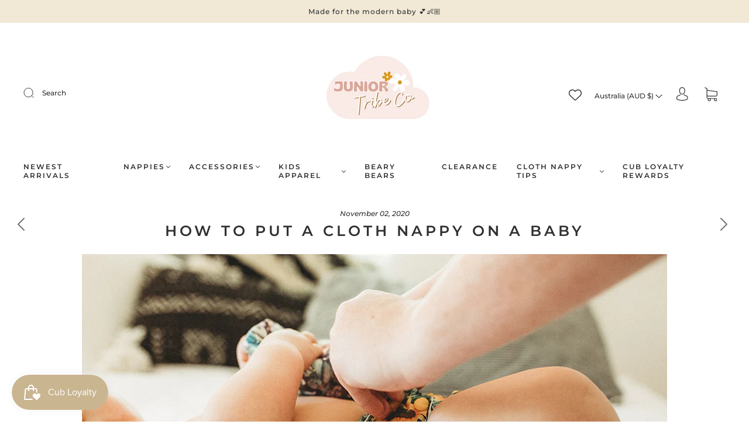

--- FILE ---
content_type: text/css
request_url: https://juniortribeco.com/cdn/shop/t/45/assets/custom.css?v=60929843993882887651697408392
body_size: -562
content:
/*# sourceMappingURL=/cdn/shop/t/45/assets/custom.css.map?v=60929843993882887651697408392 */


--- FILE ---
content_type: image/svg+xml
request_url: https://cdn-sf.vitals.app/cdn-assets/trust-badges/en/icon/guaranteed.svg?v=5
body_size: 2281
content:
<svg class="vtl-tb-main-widget__badge-img" width="90" fill="none" xmlns="http://www.w3.org/2000/svg" viewBox="0 0 500 500"><path d="M70.532 318.149c-.412-1.293-.966-2.451-1.662-3.473a10.613 10.613 0 0 0-2.45-2.642 10.296 10.296 0 0 0-3.26-1.684c-1.208-.383-2.536-.575-3.985-.575-2.457 0-4.673.632-6.647 1.896-1.975 1.265-3.538 3.118-4.688 5.562-1.136 2.428-1.705 5.404-1.705 8.927 0 3.537.576 6.527 1.726 8.97 1.15 2.443 2.728 4.297 4.73 5.561 2.003 1.265 4.283 1.897 6.84 1.897 2.372 0 4.439-.483 6.2-1.449a10.098 10.098 0 0 0 4.112-4.091c.98-1.776 1.47-3.864 1.47-6.264l1.705.319H60.432v-5.433h17.152v4.965c0 3.664-.781 6.846-2.344 9.545-1.548 2.685-3.693 4.758-6.434 6.222-2.727 1.463-5.852 2.194-9.375 2.194-3.949 0-7.415-.909-10.398-2.727-2.969-1.818-5.284-4.396-6.946-7.735-1.662-3.352-2.493-7.329-2.493-11.931 0-3.48.483-6.605 1.45-9.375.965-2.77 2.322-5.121 4.069-7.053a17.77 17.77 0 0 1 6.2-4.453c2.386-1.037 4.993-1.555 7.82-1.555 2.357 0 4.552.348 6.583 1.044 2.046.696 3.864 1.683 5.455 2.961a16.781 16.781 0 0 1 3.984 4.56c1.052 1.747 1.762 3.686 2.131 5.817h-6.754Zm45.271-13.786h6.605v28.7c0 3.054-.717 5.76-2.152 8.118-1.435 2.344-3.452 4.191-6.051 5.54-2.599 1.335-5.646 2.003-9.141 2.003-3.48 0-6.52-.668-9.119-2.003-2.6-1.349-4.616-3.196-6.051-5.54-1.435-2.358-2.152-5.064-2.152-8.118v-28.7h6.584v28.168c0 1.974.433 3.728 1.3 5.263.88 1.534 2.123 2.741 3.728 3.622 1.605.866 3.509 1.299 5.71 1.299 2.216 0 4.127-.433 5.732-1.299 1.619-.881 2.855-2.088 3.707-3.622.867-1.535 1.3-3.289 1.3-5.263v-28.168ZM137.466 348h-6.988l15.703-43.637h7.606L169.49 348h-6.988l-12.337-35.711h-.341L137.466 348Zm1.172-17.089h22.671v5.54h-22.671v-5.54ZM177.592 348v-43.637h15.554c3.381 0 6.186.583 8.416 1.747 2.244 1.165 3.921 2.777 5.028 4.837 1.108 2.045 1.662 4.411 1.662 7.095 0 2.671-.561 5.021-1.683 7.053-1.108 2.017-2.784 3.586-5.028 4.709-2.23 1.122-5.036 1.683-8.416 1.683h-11.783v-5.668h11.186c2.131 0 3.864-.305 5.199-.916 1.349-.611 2.336-1.499 2.961-2.663.625-1.165.938-2.564.938-4.198 0-1.648-.32-3.075-.959-4.282-.625-1.208-1.612-2.131-2.961-2.77-1.336-.654-3.09-.98-5.263-.98h-8.267V348h-6.584Zm21.541-19.688L209.914 348h-7.5l-10.568-19.688h7.287ZM221.75 348h-6.989l15.703-43.637h7.607L253.774 348h-6.989l-12.336-35.711h-.341L221.75 348Zm1.172-17.089h22.67v5.54h-22.67v-5.54Zm74.174-26.548V348h-6.051l-22.181-32.003h-.405V348h-6.584v-43.637h6.094l22.202 32.046h.405v-32.046h6.52Zm9.252 5.668v-5.668h33.771v5.668h-13.615V348h-6.563v-37.969h-13.593ZM349.382 348v-43.637h27.358v5.668h-20.774v13.295h19.346v5.647h-19.346v13.359h21.029V348h-27.613Zm37.952 0v-43.637h27.358v5.668h-20.774v13.295h19.346v5.647h-19.346v13.359h21.03V348h-27.614Zm52.079 0h-14.127v-43.637h14.574c4.276 0 7.948.874 11.016 2.621 3.068 1.733 5.419 4.226 7.052 7.479 1.648 3.238 2.472 7.123 2.472 11.654 0 4.546-.831 8.452-2.493 11.719-1.648 3.267-4.034 5.781-7.159 7.543-3.125 1.747-6.903 2.621-11.335 2.621Zm-7.543-5.753h7.181c3.323 0 6.086-.625 8.288-1.875 2.202-1.264 3.849-3.09 4.943-5.476 1.094-2.401 1.641-5.327 1.641-8.779 0-3.423-.547-6.328-1.641-8.714-1.079-2.386-2.692-4.197-4.836-5.433-2.145-1.236-4.809-1.854-7.991-1.854h-7.585v32.131Zm-297.711 64.605h6.477l4.56 5.944 2.152 2.642 7.265 9.482h-6.733l-4.858-6.328-1.662-2.301-7.201-9.439Zm21.86-7.671c0 4.659-.852 8.665-2.556 12.017-1.705 3.338-4.042 5.91-7.01 7.713-2.955 1.79-6.314 2.685-10.078 2.685-3.779 0-7.152-.895-10.121-2.685-2.955-1.803-5.284-4.382-6.989-7.734-1.704-3.352-2.557-7.351-2.557-11.996 0-4.659.853-8.657 2.557-11.995 1.705-3.353 4.034-5.924 6.989-7.713 2.969-1.804 6.342-2.706 10.121-2.706 3.764 0 7.123.902 10.078 2.706 2.968 1.789 5.305 4.36 7.01 7.713 1.704 3.338 2.556 7.336 2.556 11.995Zm-6.519 0c0-3.551-.576-6.541-1.726-8.97-1.137-2.443-2.699-4.29-4.688-5.54-1.974-1.264-4.211-1.896-6.711-1.896-2.515 0-4.759.632-6.733 1.896-1.975 1.25-3.537 3.097-4.688 5.54-1.136 2.429-1.704 5.419-1.704 8.97 0 3.552.568 6.549 1.704 8.992 1.151 2.429 2.713 4.275 4.688 5.54 1.974 1.25 4.218 1.875 6.733 1.875 2.5 0 4.737-.625 6.711-1.875 1.989-1.265 3.551-3.111 4.688-5.54 1.15-2.443 1.726-5.44 1.726-8.992Zm44.589-21.818h6.605v28.7c0 3.054-.717 5.76-2.152 8.118-1.435 2.344-3.452 4.191-6.051 5.54-2.6 1.335-5.646 2.003-9.141 2.003-3.48 0-6.52-.668-9.119-2.003-2.599-1.349-4.617-3.196-6.051-5.54-1.435-2.358-2.152-5.064-2.152-8.118v-28.7h6.584v28.168c0 1.974.433 3.729 1.299 5.263.881 1.534 2.124 2.741 3.729 3.622 1.605.866 3.509 1.299 5.71 1.299 2.216 0 4.127-.433 5.732-1.299 1.619-.881 2.855-2.088 3.707-3.622.867-1.534 1.3-3.289 1.3-5.263v-28.168ZM215.752 421h-6.988l15.703-43.637h7.606L247.776 421h-6.988l-12.337-35.711h-.341L215.752 421Zm1.172-17.089h22.671v5.54h-22.671v-5.54ZM255.878 421v-43.637h6.584v37.969h19.772V421h-26.356Zm42.251-43.637V421h-6.584v-43.637h6.584Zm9.236 5.668v-5.668h33.771v5.668h-13.615V421h-6.562v-37.969h-13.594Zm39.667-5.668h7.479L365.91 397.2h.469l11.399-19.837h7.479l-15.831 26.506V421h-6.563v-17.131l-15.831-26.506Z" fill="##COLOR1##"/><path fill-rule="evenodd" clip-rule="evenodd" d="M248.531 61.395c-21.746 0-39.374 17.629-39.374 39.374 0 21.746 17.628 39.374 39.374 39.374 21.745 0 39.373-17.628 39.373-39.374 0-21.745-17.628-39.374-39.373-39.374Zm-32.374 39.374c0-17.88 14.494-32.374 32.374-32.374 17.879 0 32.373 14.495 32.373 32.374 0 17.88-14.494 32.374-32.373 32.374-17.88 0-32.374-14.494-32.374-32.374Z" fill="##COLOR##"/><path fill-rule="evenodd" clip-rule="evenodd" d="M313.822 127.588c3.317-8.172 5.144-17.108 5.144-26.471 0-38.9-31.535-70.435-70.435-70.435-38.901 0-70.436 31.535-70.436 70.435 0 10.158 2.15 19.813 6.02 28.536l-43.35 69.079-.01.014a4.938 4.938 0 0 0 .127 5.467 4.932 4.932 0 0 0 5.109 1.988l42.697-9.457 9.43 42.703a4.938 4.938 0 0 0 3.958 3.794 4.93 4.93 0 0 0 5.012-2.195l.007-.01L250 174.51l42.905 66.526.006.01a4.937 4.937 0 0 0 5.013 2.195 4.94 4.94 0 0 0 3.958-3.794l9.43-42.703 42.697 9.457a4.932 4.932 0 0 0 5.226-7.469l-45.413-71.144Zm-65.291-89.906c-35.035 0-63.436 28.4-63.436 63.435 0 9.709 2.181 18.908 6.08 27.135.051.094.097.19.138.288 10.229 21.304 32.006 36.012 57.218 36.012 25.715 0 47.857-15.302 57.817-37.297a3.497 3.497 0 0 1 .707-1.622 63.243 63.243 0 0 0 4.911-24.516c0-35.034-28.401-63.435-63.435-63.435Zm61.743 97.357a70.67 70.67 0 0 1-3.163 5.2c-11.302 16.889-29.713 28.618-50.952 30.905l39.956 61.954 8.808-39.883a4.924 4.924 0 0 1 2.164-3.095 4.93 4.93 0 0 1 3.72-.658l39.84 8.825-40.373-63.248Zm-160.973 63.26 38.54-61.413c11.482 19.441 32.04 32.885 55.843 34.502l-39.799 61.71-8.808-39.882a4.936 4.936 0 0 0-3.959-3.795 4.931 4.931 0 0 0-1.925.042l-39.892 8.836Z" fill="##COLOR##"/></svg>


--- FILE ---
content_type: application/x-javascript
request_url: https://www.goldendev.win/shopify/add-to-cart/shop/status/bottoms-up-mcn-junior.myshopify.com.js?58885061
body_size: -144
content:
var addtc_settings_updated = 1766542681;

--- FILE ---
content_type: text/javascript
request_url: https://cdn-sf.vitals.app/assets/js/m46.6bf942fa00235f7b7824.chunk.bundle.js
body_size: 3244
content:
"use strict";(window.webpackChunkvitalsLibrary=window.webpackChunkvitalsLibrary||[]).push([[3378],{24862:(t,e,i)=>{i.d(e,{A:()=>a});var s=i(58578);var r=i.n(s)()(!1);r.push([t.id,".vtl-su-main-widget{margin:2rem 0}#vitals-stock-urgency{clear:both}.vtl-su-main-widget__message{clear:both;font-weight:400}",""]);const a=r},76423:(t,e,i)=>{i.d(e,{A:()=>a});var s=i(58578);var r=i.n(s)()(!1);r.push([t.id,".vtl-su-main-widget{display:flex;flex-direction:column}.vtl-su-main-widget .vtl-su-main-widget__progress-bar{height:100%;animation:.5s 1 vtl-su-keyframes__slide-in-from-left;display:block}.vtl-su-main-widget__content{width:100%;max-width:400px;height:8px;border-radius:10px;overflow:hidden;box-shadow:1px 1px 2px 0 rgba(0,0,0,.2);margin-bottom:12px}@keyframes vtl-su-keyframes__slide-in-from-left{0%{transform:translateX(-70%)}100%{transform:translateX(0)}}",""]);const a=r},95269:(t,e,i)=>{i.d(e,{A:()=>a});var s=i(58578);var r=i.n(s)()(!1);r.push([t.id,".vtl-su-main-widget__dot{display:inline-flex;align-items:center;gap:16px;margin:12px 4px}.vtl-su-main-widget__dot .vtl-su-main-widget__dot-element{display:flex;position:relative;align-items:center;justify-content:center;width:12px;height:12px}.vtl-su-main-widget__dot .vtl-su-main-widget__dot-element::before{animation:vtl-su-keyframes__pulse 2s linear infinite}.vtl-su-main-widget__dot .vtl-su-main-widget__dot-element::before,.vtl-su-main-widget__dot .vtl-su-main-widget__dot-element::after{content:\"\";position:absolute;border-radius:12px;height:12px;margin:12px;width:12px}.vtl-su-main-widget__dot .vtl-su-main-widget__message{margin-bottom:0}@keyframes vtl-su-keyframes__pulse{0%{opacity:.5}100%{opacity:0;transform:scale(2.5)}}",""]);const a=r},39498:(t,e,i)=>{i.d(e,{K:()=>s});class s{J77(t){}O39(){this.O32()&&this.W56()}N1(){}O32(){return!0}P16(t){}W56(){this.H72();this.P17();this.R17();this.F41();this.K27()}H72(){}P17(){}R17(){}F41(){}K27(){}}},55052:(t,e,i)=>{i.r(e);i.d(e,{G62:()=>b});var s=i(57798);var r=i(10554);var a=i(8302);var n=i(39498);var l=i(21076);var o=i(98076);var d=i(19661);var u=i(31951);var c;!function(t){t[t.Y81=0]="Y81";t[t.Y82=1]="Y82"}(c||(c={}));const m=(0,u.jb)({T23:369,D5:370,V36:909,V35:1087},s.X.G62);class v extends d.X{static x68(){const t=r.b.Y1.y76();if(!t)return 30;const e=t%10;return e<3?10:e<6?20:30}static A12(){const t=r.b.U3.w84();if(!t)return!1;const e=m();return'number'==typeof t.w48&&t.w48>0?t.w48<=e.T23:!(!t.E52||!e.D5)}static s51(){const t=r.b.U3.w84();return t?v.f83(t):''}static f83(t){const[e,i]=r.b.X86.n85(s.X.G62);return t.E52&&m().D5?e(i.u17):e(i.Y3).replace('{{ stock }}',String(t.w48))}static R38(t,e){return{[c.Y82]:`<div class="vtl-su-main-widget__dot"><span class="vtl-su-main-widget__dot-element"></span><div class="vtl-su-main-widget__message">${t}</div></div>`,[c.Y81]:`<div class="vtl-su-main-widget__message">${t}</div><div class="vtl-su-main-widget__content"><div class="vtl-su-main-widget__progress-bar"></div></div>`}[e]}}var f=i(33262);const h={container:{selector:'.vtl-su-main-widget',traits:{margin:{[f.Xi.Default]:'0 0 0 0'},padding:{[f.Xi.Default]:'0 0 0 0'}}},message:{selector:'.vtl-su-main-widget__message',traits:{marginBottom:{[f.Xi.Default]:'0'},fontSize:{[f.Xi.Default]:'inherit'},color:{[f.hn.DefaultDark]:'#e2e2e2',[f.Xi.Default]:'#333333'}}},stockBar:{selector:'.vtl-su-main-widget__content',traits:{startColor:{hiddenInCss:!0,[f.Xi.Default]:'#ff3d12'},endColor:{hiddenInCss:!0,[f.Xi.Default]:'#edd728'},backgroundColor:{[f.Xi.Default]:'#e1e1e1'},height:{[f.Xi.Default]:'8px'},borderRadius:{[f.Xi.Default]:'10px'}}},dotElement:{selector:'.vtl-su-main-widget__dot-element:before, .vtl-su-main-widget__dot-element:after',traits:{background:{[f.Xi.Default]:'#FF9900'}}}};var g=i(46757);var p=i(6268);var _=i(25172);var w=i.n(_);var y=i(92767);var D=i(76423);var S=i(95269);var X=i(24862);class k extends d.X{constructor(){super();this.D6=()=>{const t=(0,p.ZZ)(this.V36,'stockBar','startColor');const e=(0,p.ZZ)(this.V36,'stockBar','endColor');return`\n            .vtl-su-main-widget__progress-bar {\n                width: ${v.x68()}%;\n                background: -webkit-linear-gradient(left, ${t} 0%, ${e} 100%);\n            }\n        `};this.U84=w()();this.D7='.vtl-su-main-widget__message';this.S30=s.X.G62;this.T6=m();this.V36=(0,p.Uh)({defaults:h,traitString:this.T6.V36})}W56(){this.H72();this.P43();this.R17();this.K27()}H72(){const t=`<div class="vtl-su-main-widget" data-track-${a.Zt.S17}="${s.X.G62}" data-track-${a.Zt.U9}="${a.F7.O41}"></div>`;this.U84=r.b.V47.B73({S30:this.S30,E16:'.vtl-su-main-widget',S31:y.uk.T84,X85:t})}P43(){this.U84.hide();if(v.A12()){this.U84.html(this.V32());this.U84.show()}}K27(){r.b.Y67.J38().on(o.f9,()=>{this.P43()})}V32(){return v.R38(v.s51(),this.T6.V35)}R17(){r.b.Y67.Q40(X.A.toString());const t={[c.Y81]:[D.A.toString(),this.D6()].join(''),[c.Y82]:S.A.toString()}[this.T6.V35];t&&r.b.Y67.Q40(t);(0,p.e0)({styleId:'stock-scarcity-traits',traits:this.V36})}}(0,l.Cg)([g.o],k.prototype,"W56",null);(0,l.Cg)([g.o],k.prototype,"V32",null);class b extends n.K{O32(){return r.b.Y66.G80()}W56(){var t;(new k).W56();null===(t=r.b.Q39)||void 0===t||t.p40(`div[data-track-${a.Zt.S17}="${s.X.G62}"][data-track-${a.Zt.U9}="${a.F7.O41}"]`)}}},6268:(t,e,i)=>{i.d(e,{QF:()=>m,Uh:()=>u,ZZ:()=>c,e0:()=>f,xz:()=>v});var s=i(21076);var r=i(14108);var a=i(10554);var n=i(75541);var l=i(71683);var o=i(42913);i(35859);var d=i(58430);function u(t){const{defaults:e,traitString:i,defaultsOverride:s,discriminator:a,traits:o}=t;try{return(0,r._K)({defaults:e,isDarkTheme:(0,d.vG)(),traitString:i,traits:o,defaultsOverride:s,discriminator:a})}catch(t){n.aU.Q36(new n.fz(l.lT,{message:t.message,stack:t.stack,traitString:i}))}return(0,r._K)({defaults:e,isDarkTheme:(0,d.vG)(),defaultsOverride:s,discriminator:a})}const c=(t,e,i)=>(0,r.eP)(t,e,i,a.b.S33.S64());function m(t,e,i){return({traits:s})=>{const r=c(s,t,e);return Array.isArray(i)?i.includes(r):r===i}}function v(t,e,i){return({traits:s})=>{const r=c(s,t,e);return Array.isArray(i)?!i.includes(r):r!==i}}function f(t){var{styleId:e}=t,i=(0,s.Tt)(t,["styleId"]);const a='traits'in i?i.traits:u(i);const n=(0,r.E0)(a);o.hL.W1(e);o.hL.V33(e,n);return a}},55248:(t,e,i)=>{i.d(e,{$2:()=>s,Hc:()=>r,OL:()=>a});function s(t){return t.replace(/([a-z])([A-Z])/g,'$1-$2').replace(/[\s_]+/g,'-').toLowerCase()}function r(t){return t.trim().toLowerCase()}function a(t,e){return Object.entries(e).reduce((t,[e,i])=>{const s=new RegExp(e,'g');return t.replace(s,i)},t)}},33262:(t,e,i)=>{i.d(e,{Xi:()=>s,dB:()=>a,hn:()=>r});var s;!function(t){t.Small="small";t.Default="default"}(s||(s={}));var r;!function(t){t.DefaultDark="defaultDark";t.SmallDark="smallDark"}(r||(r={}));var a;!function(t){t.DefaultSt="defaultSt";t.SmallSt="smallSt"}(a||(a={}))},14108:(t,e,i)=>{i.d(e,{E0:()=>c,_K:()=>o,eP:()=>l});var s=i(55248);var r=i(52025);var a=i(33262);function n(t){return null!=t}function l(t,e,i,s){var r;const l=null===(r=t[e])||void 0===r?void 0:r.traits[i];if(l)return function(t,e){return e&&n(null==t?void 0:t[a.Xi.Small])?t[a.Xi.Small]:null==t?void 0:t[a.Xi.Default]}(l,s)}function o({isDarkTheme:t,defaultsOverride:e,defaults:i,traitString:l="{}",traits:o,discriminator:d}){const u=o||(null==l?void 0:l.length)&&JSON.parse(l)||{};const c=(0,r.it)(i).reduce((s,l)=>{const o=i[l];const d=u[l];const c=null==e?void 0:e[l];const m={selector:o.selector,hiddenInCss:!1,traits:(0,r.it)(o.traits).reduce((e,i)=>{const s=o.traits[i];const r=null==d?void 0:d.traits[i];const l=null==c?void 0:c[i];let u;u=n(null==r?void 0:r[a.Xi.Default])?r[a.Xi.Default]:n(l)&&n(l[a.Xi.Default])?l[a.Xi.Default]:t&&n(s[a.hn.DefaultDark])?s[a.hn.DefaultDark]:n(s[a.dB.DefaultSt])?s[a.dB.DefaultSt]:s[a.Xi.Default];let m;m=n(null==r?void 0:r[a.Xi.Small])?r[a.Xi.Small]:n(l)&&n(l[a.Xi.Small])?l[a.Xi.Small]:t&&n(s[a.hn.SmallDark])?s[a.hn.SmallDark]:n(s[a.dB.SmallSt])?s[a.dB.SmallSt]:n(s[a.Xi.Small])?s[a.Xi.Small]:void 0;const v={styleTarget:[],[a.Xi.Default]:u,[a.Xi.Small]:m};e[i]=v;return e},{})};s[l]=m;return s},{});(0,r.it)(c).forEach(t=>{const e=i[t];let a=!1;!0===e.hiddenInCss?a=!0:'function'==typeof e.hiddenInCss&&(a=e.hiddenInCss({discriminator:d,traits:c,componentName:t}));c[t].hiddenInCss=a;(0,r.it)(c[t].traits).forEach(i=>{const r=e.traits[i];let n=!1;a?n=!0:'function'==typeof(null==r?void 0:r.hiddenInCss)?n=r.hiddenInCss({discriminator:d,traits:c,componentName:t,traitName:i}):void 0!==(null==r?void 0:r.hiddenInCss)&&(n=r.hiddenInCss);function l({hiddenInCss:r=!1,selector:a=e.selector,property:n=(0,s.$2)(i)}){const l='function'==typeof r?r({discriminator:d,traits:c,componentName:t,traitName:i}):r;if(!a)throw new Error(`selector is required for trait ${i} in component ${t}`);return{hiddenInCss:l,selector:a,property:n}}n||(Array.isArray(r.styleTarget)?c[t].traits[i].styleTarget=r.styleTarget.map(l):r.styleTarget?c[t].traits[i].styleTarget=[l(r.styleTarget)]:c[t].traits[i].styleTarget=[l({})]);c[t].traits[i].hiddenInCss=n})});return c}const d={[a.Xi.Small]:0,[a.Xi.Default]:768};function u(t,e){return` ${t}: ${e};`}function c(t){const e={};const i={};Object.keys(t).forEach(s=>{const r=t[s];Object.keys(r.traits).forEach(t=>{const s=r.traits[t];s.hiddenInCss||s.styleTarget.forEach(t=>{if(!0!==t.hiddenInCss){e[t.selector]||(e[t.selector]=[]);e[t.selector].push(u(t.property,s[a.Xi.Default]));if(n(s[a.Xi.Small])){i[t.selector]||(i[t.selector]=[]);i[t.selector].push(u(t.property,s[a.Xi.Small]))}}})})});const s=(0,r.it)(e).reduce((t,i)=>`${t} ${i} {${e[i].join('')}}`,'');const l=(0,r.it)(i).reduce((t,e)=>`${t} ${e} {${i[e].join('')}}`,'');return`${s}${l.length?` @media (max-width: ${d[a.Xi.Default]}px) {${l}}`:''}`}}}]);

--- FILE ---
content_type: text/javascript
request_url: https://cdn-sf.vitals.app/assets/js/m16.11e4569882a828682ded.chunk.bundle.js
body_size: 9642
content:
"use strict";(window.webpackChunkvitalsLibrary=window.webpackChunkvitalsLibrary||[]).push([[6325],{14827:(t,e,i)=>{i.d(e,{A:()=>o});var r=i(58578);var n=i.n(r)()(!1);n.push([t.id,".Vtl-Spinner{display:block !important;border-radius:50%;width:1em;height:1em;transform:translateZ(0);animation:vtl-spinner-rotate 1.1s infinite linear;margin:0 auto;border:.1em solid rgba(0,0,0,.2);border-left:.1em solid #000}@keyframes vtl-spinner-rotate{0%{transform:rotate(0deg)}100%{transform:rotate(360deg)}}@keyframes vtl-spinner-rotate{0%{transform:rotate(0deg)}100%{transform:rotate(360deg)}}.Vtl-StickyAddToCart__ProductInfo{display:flex;flex-direction:row;gap:var(--vtl-space-12);align-items:center;flex:1 1 auto}@media(min-width: 992px){.Vtl-StickyAddToCart__ProductInfo{min-width:0}}.Vtl-StickyAddToCart__ProductInfoContainer{display:flex;flex-direction:column;gap:var(--vtl-space-4);width:100%;min-width:0}@media(min-width: 768px){.Vtl-StickyAddToCart__ProductInfoContainer{flex-flow:row nowrap;align-items:center;justify-content:space-between;gap:var(--vtl-space-24)}.Vtl-StickyAddToCart__ProductInfoContainer .Vtl-StickyAddToCart__ProductPrice{justify-content:flex-end}.Vtl-StickyAddToCart__ProductInfoContainer--hasOnlyPrice{justify-content:flex-end}}.Vtl-StickyAddToCart__ProductInfoDetails{display:flex;flex-direction:column;gap:var(--vtl-space-4);align-items:flex-start;justify-content:center;height:100%;min-width:0}.Vtl-StickyAddToCart__ProductInfoTitle{white-space:nowrap;overflow:hidden;text-overflow:ellipsis;max-width:100%;width:100%}@media(min-width: 768px){.Vtl-StickyAddToCart__ProductInfoTitle{max-width:400px}}@media(min-width: 992px){.Vtl-StickyAddToCart__ProductInfoTitle{max-width:100%}}@media(min-width: 1100px){.Vtl-StickyAddToCart__ProductInfoTitle{max-width:325px}}.Vtl-StickyAddToCart__ProductInfoReviewsStars .Vtl-pr-review-stars-snippet.Vtl-pr-review-stars-snippet--inner-el.vtl-pr-ss__inner-el{font-size:var(--vtl-font-size-14)}.Vtl-StickyAddToCart__ProductImage{display:flex;justify-content:center;width:60px;height:60px;flex:0 0 auto}.Vtl-StickyAddToCart__ProductImage img{max-width:100%;width:auto;margin:0;padding:0;height:100%;object-fit:cover;object-position:center}.Vtl-StickyAddToCart__ProductPrice{display:flex;flex-flow:row wrap;column-gap:var(--vtl-space-8);font-size:var(--vtl-font-size-14);align-items:center}.Vtl-StickyAddToCart__ProductPriceCurrent{font-weight:var(--vtl-font-weight-400);white-space:nowrap}.Vtl-StickyAddToCart__ProductPriceInitial{white-space:nowrap;font-weight:var(--vtl-font-weight-400);text-decoration:line-through;opacity:.5}.Vtl-StickyAddToCart__ProductQuantity{display:flex;flex:1 1 auto;width:75px;height:var(--vtl-space-32)}@media(min-width: 992px){.Vtl-StickyAddToCart__ProductQuantity{flex:0 0 auto}}.Vtl-StickyAddToCart__ProductQuantity .Vtl-QuantitySelector__Container .Vtl-Button{height:100%;width:var(--vtl-space-32);padding:0 !important;min-width:0 !important;box-shadow:none !important;line-height:var(--vtl-line-height-140) !important}.Vtl-StickyAddToCart__ProductQuantity .Vtl-QuantitySelector__Container input[type=number]{line-height:var(--vtl-line-height-140);font-weight:var(--vtl-font-weight-400);font-size:var(--vtl-font-size-14);padding:0;text-indent:0;width:100%;min-width:0}.Vtl-StickyAddToCart__ProductQuantity .Vtl-QuantitySelector__Container input[type=number]:focus-visible{outline:none;box-shadow:none}.Vtl-StickyAddToCart__ProductVariantPicker{display:block;width:95px;height:var(--vtl-space-32);position:relative;flex:2 1 auto}@media(min-width: 992px){.Vtl-StickyAddToCart__ProductVariantPicker{flex:0 0 auto;width:170px}}.Vtl-StickyAddToCart__ProductVariantPicker .Vtl-StickyAddToCart__ProductVariantPickerDropdown{max-width:100%}@media(max-width: 460px){.Vtl-StickyAddToCart__ProductVariantPickerDropdown-Portal .Vtl-DropdownDialog{margin:var(--vtl-space-4) var(--vtl-space-24) 0 var(--vtl-space-24);width:calc(100% - var(--vtl-space-48))}}.Vtl-StickyAddToCart__AddToCartButton{display:flex;position:relative;justify-content:center;align-items:center;width:100%;height:36px;padding:var(--vtl-space-6) var(--vtl-space-12);box-sizing:border-box;cursor:pointer;border-radius:var(--vtl-border-radius-4);border:var(--vtl-border-width-1);overflow:hidden;text-align:center;margin:0;line-height:1}@media(min-width: 481px){.Vtl-StickyAddToCart__AddToCartButton{height:var(--vtl-space-32)}}@media(min-width: 992px){.Vtl-StickyAddToCart__AddToCartButton{width:150px}}@media(min-width: 1050px){.Vtl-StickyAddToCart__AddToCartButton--isLarge{width:254px}}.Vtl-StickyAddToCart__Actions{display:flex;flex-direction:column;gap:var(--vtl-space-8);align-items:center}@media(min-width: 992px){.Vtl-StickyAddToCart__Actions{flex-direction:row}}.Vtl-StickyAddToCart__Actions--hasInfo,.Vtl-StickyAddToCart__Actions--hasOnlyQuantity{flex-direction:row}.Vtl-StickyAddToCart__Actions--hasInfo .Vtl-StickyAddToCart__AddToCartButton,.Vtl-StickyAddToCart__Actions--hasOnlyQuantity .Vtl-StickyAddToCart__AddToCartButton,.Vtl-StickyAddToCart__Actions--hasVariantSelector .Vtl-StickyAddToCart__AddToCartButton{height:var(--vtl-space-32)}.Vtl-StickyAddToCart__Actions--hasOnlyQuantity .Vtl-StickyAddToCart__ActionsContainer{width:auto}.Vtl-StickyAddToCart__Actions--hasOnlyQuantity .Vtl-StickyAddToCart__ProductQuantity{flex:0 0 auto}.Vtl-StickyAddToCart__ActionsContainer{display:flex;gap:var(--vtl-space-8);width:100%}@media(min-width: 992px){.Vtl-StickyAddToCart__ActionsContainer{width:auto}}.Vtl-StickyAddToCart{display:none;position:fixed;left:0;right:0;padding:var(--vtl-space-16) var(--vtl-space-24);height:auto;max-height:136px;width:100vw;line-height:var(--vtl-line-height-140);font-weight:var(--vtl-font-weight-400);font-size:var(--vtl-font-size-14);transition:.3s ease-in-out;box-shadow:var(--vtl-space-4) 0 10px rgba(0,0,0,.4)}@media(min-width: 481px){.Vtl-StickyAddToCart{padding:var(--vtl-space-16) var(--vtl-space-20);width:100%}}@media(min-width: 992px){.Vtl-StickyAddToCart{padding:var(--vtl-space-0) var(--vtl-space-96)}.Vtl-StickyAddToCart--isSmall .Vtl-StickyAddToCart__Container,.Vtl-StickyAddToCart--isSmall .Vtl-StickyAddToCart__ProductInfoContainer{gap:var(--vtl-space-20)}.Vtl-StickyAddToCart--isSmall .Vtl-StickyAddToCart__ProductImage{width:40px;height:40px}.Vtl-StickyAddToCart--isSmall .Vtl-StickyAddToCart__ProductInfoDetails{gap:var(--vtl-space-0)}.Vtl-StickyAddToCart--isMedium .Vtl-StickyAddToCart__Container,.Vtl-StickyAddToCart--isMedium .Vtl-StickyAddToCart__ProductInfoContainer{gap:var(--vtl-space-24)}.Vtl-StickyAddToCart--isMedium .Vtl-StickyAddToCart__ProductInfoDetails{gap:var(--vtl-space-2)}.Vtl-StickyAddToCart--isMedium .Vtl-StickyAddToCart__ProductQuantity,.Vtl-StickyAddToCart--isMedium .Vtl-QuantitySelector__Container{height:var(--vtl-space-40)}.Vtl-StickyAddToCart--isMedium .Vtl-StickyAddToCart__ProductVariantPicker,.Vtl-StickyAddToCart--isMedium .Vtl-Dropdown__Header{height:var(--vtl-space-40);min-height:var(--vtl-space-40);max-height:var(--vtl-space-40)}.Vtl-StickyAddToCart--isMedium .Vtl-StickyAddToCart__AddToCartButton{height:var(--vtl-space-40)}.Vtl-StickyAddToCart--isBig .Vtl-StickyAddToCart__Container,.Vtl-StickyAddToCart--isBig .Vtl-StickyAddToCart__ProductInfoContainer{gap:var(--vtl-space-20)}.Vtl-StickyAddToCart--isBig .Vtl-StickyAddToCart__ProductInfoDetails{gap:var(--vtl-space-4)}.Vtl-StickyAddToCart--isBig .Vtl-StickyAddToCart__ProductImage{width:var(--vtl-space-80);height:var(--vtl-space-80)}.Vtl-StickyAddToCart--isBig .Vtl-StickyAddToCart__ProductQuantity,.Vtl-StickyAddToCart--isBig .Vtl-QuantitySelector__Container{height:44px}.Vtl-StickyAddToCart--isBig .Vtl-StickyAddToCart__ProductVariantPicker,.Vtl-StickyAddToCart--isBig .Vtl-Dropdown__Header{height:44px;min-height:44px;max-height:44px}.Vtl-StickyAddToCart--isBig .Vtl-StickyAddToCart__AddToCartButton{height:44px}}@media(min-width: 1050px){.Vtl-StickyAddToCart--isMedium .Vtl-StickyAddToCart__AddToCartButton--isLarge{width:270px}.Vtl-StickyAddToCart--isBig .Vtl-StickyAddToCart__AddToCartButton--isLarge{width:302px}}.Vtl-StickyAddToCart--isVisible{display:block !important}.Vtl-StickyAddToCart--hasMinimalStyle{padding:var(--vtl-space-20) var(--vtl-space-24);max-height:62px}.Vtl-StickyAddToCart--hasMinimalStyle .Vtl-StickyAddToCart__AddToCartButton{padding:0;box-shadow:none !important;border:none !important;line-height:var(--vtl-line-height-140);font-size:var(--vtl-font-size-16);height:22px;width:100%}.Vtl-StickyAddToCart__Container{display:flex;flex-direction:column;justify-content:center;gap:var(--vtl-space-8);height:100%;width:100%;max-height:100%;max-width:1080px;margin:0 auto}@media(min-width: 992px){.Vtl-StickyAddToCart__Container{flex-direction:row;align-items:center;gap:var(--vtl-space-20)}}.rebuy-modal-visible #bundle-sticky_add_to_cart,.js-drawer-open #bundle-sticky_add_to_cart{height:0;visibility:hidden}",""]);const o=n},6396:(t,e,i)=>{i.r(e);i.d(e,{B44:()=>kt});var r=i(21076);var n=i(58836);var o=i(37902);var a=i(57798);var d=i(42085);var s=i(10554);var c=i(88970);var l=i(39880);var u=i(35859);var h=i(96636);var v=i(25172);var y=i.n(v);var m=i(48870);var f=i(14108);var p=i(30773);var _=i(41166);var g=i(95956);var S=i(17466);var k=i(95731);var C=i(45644);var T=i(31592);var V=i(68748);var w=i(6268);const b=(0,h.s)('StickyAddToCart');function A(t){var e;for(let i=0;i<t.length;i+=1){const r=y()(t[i]);if(!(null===(e=r.attr('class'))||void 0===e?void 0:e.includes('material-icons'))&&r.is(':visible')&&r.text().length>3&&!r.find('svg').length&&'svg'!==r[0].tagName)return r.text().trim()}}function x(t,e,i){const r=window.getComputedStyle(t);const n=e.style;for(let t=0;t<r.length;t+=1){const e=r[t];try{const t=r.getPropertyValue(e);const o=r.getPropertyPriority(e);!i||'color'!==e&&'-webkit-text-fill-color'!==e?n.setProperty(e,t,o):n.setProperty(e,`#${i}`,o)}catch(t){}}}function P(t,e){const i=t.cloneNode(!0);x(t,i,e);const r=t.children;const n=i.children;for(let t=0;t<r.length&&t<n.length;t+=1)x(r[t],n[t],e);return i}const Y=({atcButton:t,customAtcButtonText:e,customTextColor:i,cloneAtcButtonContentStyle:r})=>{if(!t.length)return;if(e)return e;if('INPUT'===t.prop('tagName'))return t.val();const n=t.children();let o;n.length&&'string'==typeof n[0].className&&n[0].className.includes('btn__text')?o=A(y()(n[0]).children()):n.length>1&&(o=A(n));if(o)return o;if(r)try{return function(t,e){var i;const r=[];for(const n of Array.from(t.childNodes))if(n.nodeType===Node.ELEMENT_NODE){const t=n;if(!t.classList.contains("vitals-loader")){const i=P(t,e);r.push(i.outerHTML)}}else n.nodeType===Node.TEXT_NODE&&(null===(i=n.textContent)||void 0===i?void 0:i.trim())&&r.push(n.textContent);return r.join('')}(t[0],i)}catch(e){return t.html()}return t.text().trim()};function I(){const{w19:t,t54:e}=(0,c.D1)();return s.b.Y67.J69()<481?t:e}function D(t){return(0,r.sH)(this,void 0,void 0,function*(){if(s.b.Y66.G80())return s.b.Y67.H17();if(t&&s.b.Y66.O49())try{const t=yield(0,V.xL)(T.$P.Q57,{r65:!0});if(t)return t.U33}catch(t){g.a.n37(new S.v('Failed to get a valid injector for AtcButton on homepage',S.J.W59,{L83:Object.assign(Object.assign({},(0,k.Pu)(t)),{mid:a.X.Q23,sr:1})}))}})}function B(t){return(0,r.sH)(this,arguments,void 0,function*({settings:t,traits:e,hasMinimalStyle:i}){const{E0:n,B24:o,B31:a,y64:d}=t;const l=s.b.Y67.J69()<481?n:o;const u='empire'===(0,p.D)();const h=(0,w.ZZ)(e,'container','height');const v=yield function(t,e){return(0,r.sH)(this,void 0,void 0,function*(){const{M6:i,B31:r,w16:n,E6:o}=t;if(e){if(n===c.$L.V37)return`#${i}`;const t=yield D(o);return(null==t?void 0:t.length)?t.css('background-color'):`#${r}`}return`#${r}`})}(t,i);return`\n\t\t.Vtl-StickyAddToCart {\n\t\t\t${l||c.Ju.V43}: 0;\n\t\t\tbackground-color: ${v};\n\t\t\tz-index: ${u?501:20};\n\n\t\t\t@media (min-width: 992px) {\n\t\t\t\theight: ${h};\n\t\t\t}\n\t\t}\n\t\t#bundle-sticky_add_to_cart .Vtl-StickyAddToCart__ProductInfoTitle,\n\t\t#bundle-sticky_add_to_cart .Vtl-StickyAddToCart__ProductPriceInitial,\n\t\t#bundle-sticky_add_to_cart .Vtl-StickyAddToCart__ProductPriceCurrent,\n\t\t#bundle-sticky_add_to_cart .Vtl-StickyAddToCart__ProductInfoReviewsStars .vtl-pr-ss__inner-el,\n\t\t#bundle-sticky_add_to_cart .Vtl-StickyAddToCart__ProductQuantity .Vtl-QuantitySelector__Container input[type="number"]\n\t\t{\n\t\t\tcolor: #${d};\n\t\t}\n\t\t#bundle-sticky_add_to_cart .Vtl-StickyAddToCart__ProductQuantity .Vtl-QuantitySelector__Container,\n \t\t#bundle-sticky_add_to_cart .Vtl-StickyAddToCart__ProductVariantPicker .Vtl-Dropdown__Header\n\t\t{\n\t\t\tcolor: #${d};\n\t\t\tbackground-color: #${a};\n\t\t}\n\t\t#bundle-sticky_add_to_cart .Vtl-StickyAddToCart__ProductQuantity .Vtl-QuantitySelector__Container .Vtl-Button--isIconVariant svg path[fill],\n\t\t#bundle-sticky_add_to_cart .Vtl-StickyAddToCart__ProductVariantPicker .Vtl-Dropdown__Header-ArrowContainer svg path\n\t\t{\n\t\t\tfill: #${d};\n\t\t}\n\t\t${(0,f.E0)(e)}\n\t`})}const $=(t,e,i)=>(0,r.sH)(void 0,void 0,void 0,function*(){if(s.b.Y66.G80())return s.b.Y67.J69()<481&&i||s.b.Y67.J69()>480&&e?s.b.U3.w50():void 0;if(t&&s.b.Y66.O49())try{const t=yield(0,V.xL)(T.$P.U22,{r65:!0});if(t){const e=t.U33.find('input[name="product-id"]');if(e.length){const t=e.val();const i='string'==typeof t;if(i||'number'==typeof t){const e=i?parseInt(t,10):t;return(yield(n=[e],o=a.X.Q23,(0,r.sH)(void 0,void 0,void 0,function*(){let t;try{t=yield(0,_.Zt)(n)}catch(t){g.a.n37(new S.v('FetchProducts: storefront API fetch error',S.J.W59,{L83:Object.assign(Object.assign({},(0,k.Pu)(t)),{stk:(0,k.yf)(t),ids:n,mid:o,sr:10})}));return[]}return t.length?t.map(t=>{var e;try{if(!(null==t?void 0:t.variants))throw new Error('Product variants are missing');const i=t.variants.edges.map(t=>{var e;const i=t.node;const r=i.image;const n=r?{Y69:r.src,Y70:r.altText||i.title,J52:r.width&&r.height?r.width/r.height:1}:void 0;return new m.Iw({Z6:parseFloat(i.id.split('/').pop()),W74:i.title,U16:null,U17:null,U18:null,W75:parseFloat(i.price.amount),E51:(null===(e=i.compareAtPrice)||void 0===e?void 0:e.amount)?parseFloat(i.compareAtPrice.amount):void 0,M32:Boolean(i.availableForSale),W76:n})});const r=null===(e=t.images.edges[0])||void 0===e?void 0:e.node;const n=r?{Y69:r.src,Y70:r.altText||t.title,J52:r.width&&r.height?r.width/r.height:1}:void 0;const o=t.collections.edges.map(t=>(0,C.JH)(t.node.id));return new m.F4({Z6:parseFloat(t.id.split('/').pop()),M32:i[0].M32,W74:t.title,V55:t.handle,V56:'',Y5:[],H14:n,S51:i,H15:o,U19:[]})}catch(e){g.a.n37(new S.v('FetchProducts: map product error',S.J.W59,{L83:{mid:o,msg:`Error processing product ${(null==t?void 0:t.id)||'unknown'}: ${(0,k.X5)(e)}`,sr:10}}));return null}}).filter(t=>null!==t):[]})))[0]}return}return}return}catch(t){g.a.n37(new S.v('Failed to get product details for AtcForm on homepage',S.J.W59,{L83:Object.assign(Object.assign({},(0,k.Pu)(t)),{mid:a.X.Q23,sr:10})}));return}var n,o});var M=i(55690);var E=i(33252);var Q=i(82916);var X=i(40796);var O=i(34297);const N=(0,u.memo)(function({currentVariant:t,product:e}){var i,r;const o=(0,u.useMemo)(()=>{var i,r;return(null===(i=null==t?void 0:t.W76)||void 0===i?void 0:i.Y69)?s.b.W85.x0(t.W76.Y69,X.W.W65):s.b.W85.x0((null===(r=e.H14)||void 0===r?void 0:r.Y69)||'',X.W.W65)},[null===(i=null==t?void 0:t.W76)||void 0===i?void 0:i.Y69,null===(r=e.H14)||void 0===r?void 0:r.Y69]);return(0,n.Y)("div",{className:b('ProductImage'),children:(0,n.Y)("img",{src:o||O._5,className:b('ProductImageTag'),alt:"Product thumbnail"})})});var H=i(50889);const j=(0,u.memo)(function({currentVariant:t,showOnHomepage:e,showPrice:i,showCompareAtPrice:r}){const o=(0,u.useMemo)(()=>e&&s.b.Y66.O49(),[e]);const a=(0,u.useMemo)(()=>{if(t&&i)return o?t.W75:s.b.U0.H40(t.W75)},[t,i,o]);const d=(0,u.useMemo)(()=>{if(t&&r&&t.E51&&!(t.E51<=t.W75))return o?t.E51:s.b.U0.H40(t.E51)},[t,r,o]);if(!i&&!r)return null;const c=void 0!==d?'ProductPriceDiscounted':'ProductPriceCurrent';return(0,n.FD)("div",{className:b('ProductPrice'),children:[a?(0,n.Y)(H.e,{className:b(c),value:a,shouldRound:!1,shouldConvert:!1}):null,d?(0,n.Y)(H.e,{className:b('ProductPriceInitial'),value:d,shouldRound:!1,shouldConvert:!1}):null]})});const J=(0,u.memo)(function({currentVariant:t,product:e,showProductTitleTrait:i,settings:r}){const{y63:o,d8:d,B33:c,h31:l,i61:h,d62:v,d7:y,d63:m,E6:f}=r;const p=(0,u.useMemo)(()=>s.b.Y67.J69()>480?i:d,[d,i]);const _=(0,u.useMemo)(()=>s.b.Y67.J69()>480||d,[d]);const g=(0,u.useMemo)(()=>s.b.Y67.J69()>480||c,[c]);const S=(0,u.useMemo)(()=>g&&(s.b.Y67.J69()>480?l:h),[g,l,h]);const k=(0,u.useMemo)(()=>{const t=s.b.Y67.J69()>480?o:v;return(0,M.i)(a.X.D82)&&t},[o,v]);const C=(0,u.useMemo)(()=>p||k,[k,p]);const T=(0,u.useCallback)(()=>{if(!k||!e)return;const t=(s.b.Y67.J69()>480?y:m)?'{{ stars }} ({{ totalReviews }})':'{{ stars }}';return(0,n.Y)(E.g,{className:b('ProductInfoReviewsStars'),productHandle:e.V55,alignment:Q.G.X81,format:t,size:16})},[e,k,y,m]);return(0,n.FD)("div",{className:b('ProductInfo'),children:[_?(0,n.Y)(N,{currentVariant:t,product:e}):null,(0,n.FD)("div",{className:b({element:'ProductInfoContainer',modifiers:{hasOnlyPrice:!C}}),children:[C?(0,n.FD)("div",{className:b('ProductInfoDetails'),children:[p?(0,n.Y)("div",{className:b({element:'ProductInfoTitle'}),children:null==e?void 0:e.W74}):null,T()]}):null,(0,n.Y)(j,{currentVariant:t,showPrice:g,showCompareAtPrice:S,showOnHomepage:f})]})]})});var L=i(75541);var Z=i(71683);class W{constructor(){this.listeners=new Set}Q66(t){this.listeners.add(t);1===this.listeners.size&&this.X48();return()=>this.N30(t)}N30(t){this.listeners.delete(t);this.listeners.size||this.Y44()}I26(t){this.listeners.forEach(e=>e(t))}}class U extends W{constructor(t){super();this.options=t;this.T27=new MutationObserver(()=>this.I26())}X48(){Promise.resolve(this.options.getNode()).then(t=>{t&&this.T27.observe(t,this.options.observerOptions)})}Y44(){this.T27.takeRecords();this.T27.disconnect()}}let z;var F=i(47730);var R=i(8302);var G=i(98932);var q=i(67204);var K=i(24032);var tt;!function(t){t.Small="40px";t.Medium="60px";t.Big="80px"}(tt||(tt={}));var et;!function(t){t.Small="small";t.Large="large"}(et||(et={}));var it=i(89085);var rt=i(50767);const nt=(0,u.memo)(function({currentVariant:t,onClick:e,settings:i,product:o,stickySubmitBtnStyleTrait:d}){const[l,h]=s.b.X86.n85(a.X.Q23);const[v,y]=(0,u.useState)(!1);const[m,f]=(0,u.useState)();const[p,_]=(0,u.useState)(!1);const[g,S]=(0,u.useState)();const{w16:C,Q28:w,y65:A,M6:x,E6:P,g19:I,t55:B}=i;const $=l(h.m24);const M=(0,u.useMemo)(()=>"Vtl-StickyAddToCart__AddToCartButton--"+(d===et.Small?'isSmall':'isLarge'),[d]);const E=(0,u.useMemo)(()=>C===c.$L.V37,[C]);const Q=(0,u.useCallback)(e=>{if(E&&t){_(!t.M32);f((i=!t.M32,{backgroundColor:`#${x}`,color:`#${w}`,opacity:i?.5:1,cursor:i?'not-allowed':'pointer',pointerEvents:i?'none':'auto'}))}var i;if(!E){if(!(null==e?void 0:e.length))return;const t=!(!e.prop('disabled')&&!e.prop('aria-disabled'));_(t);f(((t,e,i)=>{var r;if(!t.length)return;const n={backgroundColor:t.css('background-color'),color:t.css('color'),border:t.css('border'),opacity:t.css('opacity'),cursor:t.css('cursor'),textTransform:t.css('text-transform'),pointerEvents:e?'none':'auto'};if(!i)return n;let o=t.css('box-shadow');'none'===o&&(o=null===(r=window.getComputedStyle(t[0],':after'))||void 0===r?void 0:r.boxShadow);return Object.assign(Object.assign({},n),{boxShadow:o})})(e,t,A))}},[E,t,x,w,A]);const X=(0,u.useCallback)(t=>(0,r.sH)(this,void 0,void 0,function*(){t.preventDefault();if(p||'number'!=typeof g&&(null==g?void 0:g.includes('Out of stock')))return;y(!0);null==e||e(!0);const i=yield D(P);if(null==i?void 0:i.length){(0,F.gg)({S30:a.X.Q23,U1:R.IW.S35,Q38:{[R.hU.Q45]:o.Z6}});i[0].click()}(0,q.Z)(3e3).then(()=>{y(!1);null==e||e(!1)}).catch(()=>{})}),[g,p,e,o.Z6,P]);const O=(0,u.useCallback)(t=>{if(!(null==t?void 0:t.length))return;const e=Y({atcButton:t,cloneAtcButtonContentStyle:I,customTextColor:E?w:void 0,customAtcButtonText:B&&!p?$:void 0});e&&S(e)},[I,E,p,w,$,B]);const N=(0,u.useCallback)(()=>v?(0,n.Y)(G.DU,{size:23,color:null==m?void 0:m.color}):B&&$&&!p?g:I?void 0:g,[g,null==m?void 0:m.color,$,v,I,B,p]);const H=(0,u.useCallback)(()=>{if(!v&&I&&'string'==typeof g&&(p||!B||B&&!$))return{dangerouslySetInnerHTML:{__html:g}}},[g,v,I,$,B,p]);(0,u.useEffect)(()=>{const t=(0,K.n)(50,()=>(0,r.sH)(this,void 0,void 0,function*(){const t=yield D(P);Q(t);O(t)}));const e=function(t){z||(z=new U({getNode:()=>(0,r.sH)(this,void 0,void 0,function*(){try{if(t){const t=yield(0,V.xL)(T.$P.U22,{r65:!0});return null==t?void 0:t.U33[1]}return s.b.Y67.j5()?s.b.Y67.M35()[0]:s.b.Y67.H17()[0]}catch(t){L.aU.p8(t,new L.fz(Z.R$,{msg:(0,k.X5)(t),stk:(0,k.yf)(t)},(0,k.yf)(t)))}}),observerOptions:{attributes:!0,childList:!0,subtree:!0}}));return z}(P&&s.b.Y66.O49()).Q66(t);t();const i=(0,rt.u)(it.w.E27,()=>{t()});(0,q.Z)(3e3).then(e).catch(()=>{});return()=>{t.cancel();i()}},[P,Q,O]);return(0,n.Y)("div",Object.assign({id:"bundle-sticky_submit",className:b({element:'AddToCartButton',extra:M}),style:m,onClick:X},H(),{children:N()}))});var ot=i(84129);const at=(0,u.memo)(function({handleVariantChange:t,currentVariant:e,isDisabled:i,product:r}){const o=(0,u.useMemo)(()=>{if(r&&!(r.S51.length<2))return r.S51.map(t=>({key:t.Z6,label:t.W74}))},[r]);const a=(0,u.useMemo)(()=>{if(e)return{key:e.Z6,label:e.W74}},[e]);const d=(0,u.useMemo)(()=>{if(r&&!(r.S51.length<2))return r.S51.filter(t=>!t.M32).map(t=>t.Z6)},[r]);return o?(0,n.Y)("div",{className:b('ProductVariantPicker'),children:(0,n.Y)(ot.J,{onChange:t,options:o,disabled:i,selectedOption:a,className:b('ProductVariantPickerDropdown'),unavailableOptions:d,isFixed:!0},`variant-picker-${null==a?void 0:a.key}`)}):null});var dt=i(79090);const st=(0,u.memo)(function(){const[t,e]=(0,u.useState)(1);const i=(0,u.useCallback)(t=>{s.b.Y67.w64().val(t)},[]);const r=(0,u.useCallback)(t=>{i(t)},[i]);const o=(0,u.useCallback)(()=>{s.b.Y67.w64().on('change',()=>{e(parseInt(s.b.Y67.w64().val(),10))});const t=document.querySelectorAll(d.TI);t.length&&t.forEach(t=>{t.addEventListener('click',()=>{e(parseInt(s.b.Y67.w64().val(),10))})})},[]);(0,u.useEffect)(()=>{o()},[o]);return(0,n.Y)("div",{className:b('ProductQuantity'),children:(0,n.Y)(dt.K,{value:t,onValueChange:r,shouldTriggerChangeOnBlur:!0,id:"sticky-add-to-cart-quantity",name:"sticky-add-to-cart-quantity"},`quantity-${t}`)})});const ct=(0,u.memo)(function({handleVariantChange:t,currentVariant:e,settings:i,hasProductInfo:r,hasMinimalStyle:o,product:a,stickySubmitBtnStyleTrait:d}){const{t53:c,w18:l,t52:h,r10:v}=i;const y=(m=h,f=v,!!s.b.Y67.w64().length&&(s.b.Y67.J69()<481?m:f));var m,f;const p=function(t,e,i){return!(!i||i.S51.length<=1)&&(s.b.Y67.J69()<481?t:e)}(l,c,a);const[_,g]=(0,u.useState)(!1);const S=(0,u.useCallback)(t=>{g(t)},[]);const k=(0,u.useMemo)(()=>!o&&(p||y),[o,p,y]);return(0,n.FD)("div",{className:b({element:'Actions',modifiers:{hasInfo:r,hasOnlyQuantity:!p&&y,hasVariantSelector:p}}),children:[k?(0,n.FD)("div",{className:b('ActionsContainer'),children:[p?(0,n.Y)(at,{handleVariantChange:t,currentVariant:e,isDisabled:_,product:a}):null,y?(0,n.Y)(st,{}):null]}):null,(0,n.Y)(nt,{currentVariant:e,onClick:S,settings:i,product:a,stickySubmitBtnStyleTrait:d})]})});var lt=i(98076);const ut={[`data-track-${R.Zt.S17}`]:a.X.Q23,[`data-track-${R.Zt.U9}`]:R.IW.O41};const ht='sticky_add_to_cart_root';const vt='bundle-sticky_add_to_cart';var yt=i(16386);const mt=(0,u.memo)(function({settings:t,stickyBarHeightTrait:e,stickySubmitBtnStyleTrait:i,showProductTitleTrait:r,hasMinimalStyle:o,product:a}){const[d,h]=(0,u.useState)(!1);const{E6:v,w21:y,E0:m,B24:f}=t;const p=function(t,e){const{d8:i,B33:r,d62:n}=t;return s.b.Y67.J69()>480||!e&&(i||r||n)}(t,o);const[_,g]=(0,u.useState)(((t,e)=>s.b.Y66.G80()?s.b.U3.r80():t&&s.b.Y66.O49()?e.S51[0].Z6:void 0)(v,a));const S=(0,u.useRef)(void 0);const k=(0,u.useCallback)(t=>a.S51.find(e=>e.Z6===t),[a.S51]);const C=(0,u.useMemo)(()=>{if(_)return k(_)},[k,_]);const T=(0,u.useCallback)(t=>{const e=t.key;g(e);const i=k(e);i&&(0,yt.h)(i,a,y)},[k,a,y]);const V=(0,u.useMemo)(()=>e===tt.Small?"Vtl-StickyAddToCart--isSmall":"Vtl-StickyAddToCart--"+(e===tt.Medium?'isMedium':'isBig'),[e]);const w=(0,u.useMemo)(()=>(0,K.n)(300,()=>{D(v).then(t=>{h(function(t){switch(I()){case c.yE.V45:return window.scrollY>0;case c.yE.y66:return(null==t?void 0:t.length)?(window.scrollY||0)>s.b.Y67.J71(t):window.scrollY>0;default:return!0}}(t))}).catch(()=>{})}),[v]);(0,u.useEffect)(()=>{switch(I()){case c.yE.V45:case c.yE.y66:window.addEventListener('scroll',w,!0);return()=>{window.removeEventListener('scroll',w,!0)};default:h(!0)}},[w]);(0,u.useEffect)(()=>{s.b.Y67.J38().on(lt.f9,()=>{g(s.b.U3.r80()||0)})},[]);(0,u.useEffect)(()=>{void 0===S.current&&(S.current=document.body.style.paddingBottom)},[]);(0,u.useEffect)(()=>{s.b.k62.n71(l.J$.Q23,d);const t=(s.b.Y67.J69()<481?m:f)===c.Ju.V43;const e=s.b.Y67.S58();if(d&&t){const t=document.querySelector(`#${vt}`);if(t){const i=t.offsetHeight;e.css('padding-bottom',`${i}px`)}}else e.css('padding-bottom',S.current||'');return()=>{e.css('padding-bottom',S.current||'')}},[d,m,f]);return(0,n.Y)("div",Object.assign({},ut,{id:vt,className:b({extra:V,modifiers:{isVisible:d,hasMinimalStyle:o}}),children:(0,n.FD)("div",{className:b({element:'Container'}),children:[p?(0,n.Y)(J,{currentVariant:C,product:a,settings:t,showProductTitleTrait:r}):null,(0,n.Y)(ct,{handleVariantChange:T,currentVariant:C,settings:t,hasProductInfo:p,hasMinimalStyle:o,product:a,stickySubmitBtnStyleTrait:i})]})}))});var ft=i(33262);const pt={cssVariables:{traits:{borderRadius:{styleTarget:{selector:['#bundle-sticky_add_to_cart .Vtl-StickyAddToCart__AddToCartButton','#bundle-sticky_add_to_cart .Vtl-QuantitySelector__Container','#bundle-sticky_add_to_cart .Vtl-Dropdown__Header'].join(',')},[ft.Xi.Default]:'2px'},borderColor:{styleTarget:{selector:['#bundle-sticky_add_to_cart .Vtl-QuantitySelector__Container','#bundle-sticky_add_to_cart .Vtl-Dropdown__Header'].join(',')},[ft.Xi.Default]:'#eaeaea'},color:{[ft.Xi.Default]:'#222222',styleTarget:{selector:'#bundle-sticky_add_to_cart .Vtl-StickyAddToCart__ProductPriceDiscounted'}}}},container:{traits:{height:{styleTarget:{selector:'.Vtl-StickyAddToCart'},hiddenInCss:!0,[ft.Xi.Default]:tt.Medium},maxWidth:{styleTarget:{selector:'.Vtl-StickyAddToCart__Container'},[ft.Xi.Default]:'1100px'}}},productName:{selector:'.Vtl-StickyAddToCart__ProductInfoTitle',traits:{showProductTitle:{hiddenInCss:!0,[ft.Xi.Default]:!0}}},productDetails:{selector:'.Vtl-StickyAddToCart__Actions',traits:{stickySubmitBtnStyle:{hiddenInCss:!0,[ft.Xi.Default]:et.Large}}}};var _t=i(60317);var gt=i(56497);var St=i(14827);function kt(){let t;const e=(0,c.D1)();const i=(0,w.Uh)({defaults:pt,traitString:e.V36});const{B24:u,E0:h,J28:v,G70:y,E6:m,M9:f}=e;const p=s.b.Y67.J69()<481;const _=!!p&&Number(f)===c.jl.T81;return{O39:function(){return(0,r.sH)(this,void 0,void 0,function*(){(yield function(){return(0,r.sH)(this,void 0,void 0,function*(){if(s.b.S33.S64()&&document.getElementById(d.Nx))return!1;t=yield $(m,y,v);return!!t})}())&&(yield function(){return(0,r.sH)(this,void 0,void 0,function*(){!function(){s.b.Y67.S58().append(`<div id="${ht}"></div>`);!function(){const r=s.b.Y67.S58().find(`#${ht}`);if(r.length&&t){(0,gt.H)(r[0]).render((0,n.Y)(o.A,{moduleId:a.X.Q23,children:(0,n.Y)(mt,{settings:e,stickyBarHeightTrait:(0,w.ZZ)(i,'container','height'),stickySubmitBtnStyleTrait:(0,w.ZZ)(i,'productDetails','stickySubmitBtnStyle'),showProductTitleTrait:(0,w.ZZ)(i,'productName','showProductTitle'),hasMinimalStyle:_,product:t})}))}}()}();yield function(){return(0,r.sH)(this,void 0,void 0,function*(){s.b.Y67.Q40(St.A.toString());s.b.Y67.Q40(yield B({settings:e,traits:i,hasMinimalStyle:_}))})}();null===(d=s.b.Q39)||void 0===d||d.p40(`div[data-track-${R.Zt.S17}="${a.X.Q23}"][data-track-${R.Zt.U9}="${R.IW.O41}"]`);var d;s.b.k62.S54({Z6:l.J$.Q23,S37:`#${vt}`,S55:p?h:u,S56:!0});setTimeout(()=>{(0,_t.EL)(`#${ht}`,{module:'sticky-add-to-cart'})},1e3)})}())})}}}},6268:(t,e,i)=>{i.d(e,{QF:()=>h,Uh:()=>l,ZZ:()=>u,e0:()=>y,xz:()=>v});var r=i(21076);var n=i(14108);var o=i(10554);var a=i(75541);var d=i(71683);var s=i(42913);i(35859);var c=i(58430);function l(t){const{defaults:e,traitString:i,defaultsOverride:r,discriminator:o,traits:s}=t;try{return(0,n._K)({defaults:e,isDarkTheme:(0,c.vG)(),traitString:i,traits:s,defaultsOverride:r,discriminator:o})}catch(t){a.aU.Q36(new a.fz(d.lT,{message:t.message,stack:t.stack,traitString:i}))}return(0,n._K)({defaults:e,isDarkTheme:(0,c.vG)(),defaultsOverride:r,discriminator:o})}const u=(t,e,i)=>(0,n.eP)(t,e,i,o.b.S33.S64());function h(t,e,i){return({traits:r})=>{const n=u(r,t,e);return Array.isArray(i)?i.includes(n):n===i}}function v(t,e,i){return({traits:r})=>{const n=u(r,t,e);return Array.isArray(i)?!i.includes(n):n!==i}}function y(t){var{styleId:e}=t,i=(0,r.Tt)(t,["styleId"]);const o='traits'in i?i.traits:l(i);const a=(0,n.E0)(o);s.hL.W1(e);s.hL.V33(e,a);return o}},55248:(t,e,i)=>{i.d(e,{$2:()=>r,Hc:()=>n,OL:()=>o});function r(t){return t.replace(/([a-z])([A-Z])/g,'$1-$2').replace(/[\s_]+/g,'-').toLowerCase()}function n(t){return t.trim().toLowerCase()}function o(t,e){return Object.entries(e).reduce((t,[e,i])=>{const r=new RegExp(e,'g');return t.replace(r,i)},t)}},33262:(t,e,i)=>{i.d(e,{Xi:()=>r,dB:()=>o,hn:()=>n});var r;!function(t){t.Small="small";t.Default="default"}(r||(r={}));var n;!function(t){t.DefaultDark="defaultDark";t.SmallDark="smallDark"}(n||(n={}));var o;!function(t){t.DefaultSt="defaultSt";t.SmallSt="smallSt"}(o||(o={}))},14108:(t,e,i)=>{i.d(e,{E0:()=>u,_K:()=>s,eP:()=>d});var r=i(55248);var n=i(52025);var o=i(33262);function a(t){return null!=t}function d(t,e,i,r){var n;const d=null===(n=t[e])||void 0===n?void 0:n.traits[i];if(d)return function(t,e){return e&&a(null==t?void 0:t[o.Xi.Small])?t[o.Xi.Small]:null==t?void 0:t[o.Xi.Default]}(d,r)}function s({isDarkTheme:t,defaultsOverride:e,defaults:i,traitString:d="{}",traits:s,discriminator:c}){const l=s||(null==d?void 0:d.length)&&JSON.parse(d)||{};const u=(0,n.it)(i).reduce((r,d)=>{const s=i[d];const c=l[d];const u=null==e?void 0:e[d];const h={selector:s.selector,hiddenInCss:!1,traits:(0,n.it)(s.traits).reduce((e,i)=>{const r=s.traits[i];const n=null==c?void 0:c.traits[i];const d=null==u?void 0:u[i];let l;l=a(null==n?void 0:n[o.Xi.Default])?n[o.Xi.Default]:a(d)&&a(d[o.Xi.Default])?d[o.Xi.Default]:t&&a(r[o.hn.DefaultDark])?r[o.hn.DefaultDark]:a(r[o.dB.DefaultSt])?r[o.dB.DefaultSt]:r[o.Xi.Default];let h;h=a(null==n?void 0:n[o.Xi.Small])?n[o.Xi.Small]:a(d)&&a(d[o.Xi.Small])?d[o.Xi.Small]:t&&a(r[o.hn.SmallDark])?r[o.hn.SmallDark]:a(r[o.dB.SmallSt])?r[o.dB.SmallSt]:a(r[o.Xi.Small])?r[o.Xi.Small]:void 0;const v={styleTarget:[],[o.Xi.Default]:l,[o.Xi.Small]:h};e[i]=v;return e},{})};r[d]=h;return r},{});(0,n.it)(u).forEach(t=>{const e=i[t];let o=!1;!0===e.hiddenInCss?o=!0:'function'==typeof e.hiddenInCss&&(o=e.hiddenInCss({discriminator:c,traits:u,componentName:t}));u[t].hiddenInCss=o;(0,n.it)(u[t].traits).forEach(i=>{const n=e.traits[i];let a=!1;o?a=!0:'function'==typeof(null==n?void 0:n.hiddenInCss)?a=n.hiddenInCss({discriminator:c,traits:u,componentName:t,traitName:i}):void 0!==(null==n?void 0:n.hiddenInCss)&&(a=n.hiddenInCss);function d({hiddenInCss:n=!1,selector:o=e.selector,property:a=(0,r.$2)(i)}){const d='function'==typeof n?n({discriminator:c,traits:u,componentName:t,traitName:i}):n;if(!o)throw new Error(`selector is required for trait ${i} in component ${t}`);return{hiddenInCss:d,selector:o,property:a}}a||(Array.isArray(n.styleTarget)?u[t].traits[i].styleTarget=n.styleTarget.map(d):n.styleTarget?u[t].traits[i].styleTarget=[d(n.styleTarget)]:u[t].traits[i].styleTarget=[d({})]);u[t].traits[i].hiddenInCss=a})});return u}const c={[o.Xi.Small]:0,[o.Xi.Default]:768};function l(t,e){return` ${t}: ${e};`}function u(t){const e={};const i={};Object.keys(t).forEach(r=>{const n=t[r];Object.keys(n.traits).forEach(t=>{const r=n.traits[t];r.hiddenInCss||r.styleTarget.forEach(t=>{if(!0!==t.hiddenInCss){e[t.selector]||(e[t.selector]=[]);e[t.selector].push(l(t.property,r[o.Xi.Default]));if(a(r[o.Xi.Small])){i[t.selector]||(i[t.selector]=[]);i[t.selector].push(l(t.property,r[o.Xi.Small]))}}})})});const r=(0,n.it)(e).reduce((t,i)=>`${t} ${i} {${e[i].join('')}}`,'');const d=(0,n.it)(i).reduce((t,e)=>`${t} ${e} {${i[e].join('')}}`,'');return`${r}${d.length?` @media (max-width: ${c[o.Xi.Default]}px) {${d}}`:''}`}}}]);

--- FILE ---
content_type: text/javascript
request_url: https://cdn-sf.vitals.app/assets/js/m12.990bd7b8090caba58d69.chunk.bundle.js
body_size: 549
content:
"use strict";(window.webpackChunkvitalsLibrary=window.webpackChunkvitalsLibrary||[]).push([[7313],{39498:(t,e,s)=>{s.d(e,{K:()=>r});class r{J77(t){}O39(){this.O32()&&this.W56()}N1(){}O32(){return!0}P16(t){}W56(){this.H72();this.P17();this.R17();this.F41();this.K27()}H72(){}P17(){}R17(){}F41(){}K27(){}}},4689:(t,e,s)=>{s.r(e);s.d(e,{w4:()=>K});var r=s(21076);var n=s(10554);var i=s(39498);var o=s(46757);var a=s(31951);var h=s(57798);const c=(0,a.jb)({V14:28,R58:29,P67:30,R59:31,N50:32,K85:108},h.X.w4);var u=s(83340);var l=s(19661);var v=s(49562);var y=s(25172);var p=s.n(y);class w extends l.X{constructor(){super(...arguments);this.Q68=p()();this.W83=p()()}W56(){this.Q68=n.b.Y67.J38();this.W83=n.b.Y67.S58();this.A42();this.v33();this.y0();this.q44()}A42(){if(c().R58){const t=t=>{this.D25(t)&&this.I45(t)&&t.preventDefault()};const e=t=>{const e=(t.metaKey||t.ctrlKey)&&(0,v.l)(v.K.S_,t);const s=(t.metaKey||t.ctrlKey)&&(0,v.l)(v.K.U_,t);if(e||s){t.preventDefault();return!1}};this.Q68.on('copy',t);this.Q68.on('cut',t);this.Q68.on('keydown',e)}}v33(){if(c().N50){const t=t=>{if(this.D25(t)&&this.I45(t))return!1};this.Q68.on('dragstart',t)}}y0(){if(c().P67){const t=t=>{if(this.D25(t)&&this.I45(t))return!1};this.W83.on('contextmenu',t);p()('img').on('contextmenu',()=>!1)}}q44(){c().R59&&this.W83.css({'-webkit-touch-callout':'none','-webkit-user-select':'none','-moz-user-select':'none','-ms-user-select':'none','user-select':'none'})}D25(t){try{return'input'!==t.target.tagName.toLowerCase()}catch(t){}return!0}I45(t){try{return'textarea'!==t.target.tagName.toLowerCase()}catch(t){}return!0}}(0,r.Cg)([o.o],w.prototype,"W56",null);class K extends i.K{O32(){return!(0,u.I)()&&(!c().K85||!n.b.Y0.B81())}W56(){(new w).W56()}}(0,r.Cg)([o.o],K.prototype,"O32",null);(0,r.Cg)([o.o],K.prototype,"W56",null)}}]);

--- FILE ---
content_type: text/javascript
request_url: https://juniortribeco.com/cdn/shop/t/45/assets/textSlideshow.js?v=84307319068507588631697408392
body_size: 289
content:
class TextSlideshow extends HTMLElement{constructor(){super(),this.slidesContainer=this.querySelector("[data-text-slide-container]"),this.slides=this.querySelectorAll("[data-text-slide]"),this.hiddenSlides=this.querySelectorAll("[data-text-slide]:not(.active)"),this.nextBtn=this.querySelector('button[name="next"]'),this.previousBtn=this.querySelector('button[name="previous"]'),this.pagination=this.querySelector("[data-text-slide-pagination]"),this.handleSwipe=this.handleSwipe.bind(this),this.nextBtn.addEventListener("click",this.onButtonClick.bind(this)),this.previousBtn.addEventListener("click",this.onButtonClick.bind(this)),this.pagination.addEventListener("click",this.handlePagination.bind(this)),this.hiddenSlides.forEach(hiddenSlide=>this.setLinkTabIndex(hiddenSlide,"-1")),this.slidesContainer.addEventListener("touchstart",e=>{this.isMobile()&&(this.swipeStart=e.changedTouches[0].screenX)}),this.slidesContainer.addEventListener("touchend",e=>{this.isMobile()&&(this.swipeEnd=e.changedTouches[0].screenX,this.handleSwipe())}),this.slidesContainer.addEventListener("mousedown",e=>{this.isMobile()&&(this.swipeStart=e.screenX)}),this.slidesContainer.addEventListener("mouseup",e=>{this.isMobile()&&(this.swipeEnd=e.screenX,this.handleSwipe())}),window.Shopify.designMode&&document.addEventListener("shopify:block:select",this.handleBlockSelect.bind(this))}onButtonClick(e){const currentSlideIndex=+this.slidesContainer.querySelector(".active").dataset.textSlide,activeSlideIndex=e.currentTarget.name=="next"?currentSlideIndex+1:currentSlideIndex-1;this.setActiveSlide(activeSlideIndex)}handlePagination(e){const activeSlideIndex=+e.target.dataset.paginationBtn;activeSlideIndex>=0&&this.setActiveSlide(activeSlideIndex)}setActiveSlide(slideIndex){this.currentSlide=this.slidesContainer.querySelector(".active"),this.currentSlide.classList.remove("active"),this.setLinkTabIndex(this.currentSlide,"-1"),this.activeSlide=this.slidesContainer.querySelector(`[data-text-slide="${slideIndex}"]`),this.activeSlide.classList.add("active"),this.setLinkTabIndex(this.activeSlide,"0"),this.displayButtons(slideIndex),this.displayPagination(slideIndex)}displayButtons(slideIndex){slideIndex==0?this.hideButton(this.previousBtn):this.showButton(this.previousBtn),slideIndex==this.slides.length-1?this.hideButton(this.nextBtn):this.showButton(this.nextBtn)}hideButton(btn){btn.disabled=!0,btn.setAttribute("aria-hidden",!0),btn.setAttribute("tabindex","-1")}showButton(btn){btn.disabled=!1,btn.setAttribute("aria-hidden",!1),btn.setAttribute("tabindex","0")}displayPagination(slideIndex){this.currentPagination=this.pagination.querySelector(".active"),this.currentPagination.classList.remove("active"),this.activePagination=this.pagination.querySelector(`[data-pagination-btn="${slideIndex}"]`),this.activePagination.classList.add("active")}setLinkTabIndex(slide,tabIndex){const slideLinks=slide.querySelectorAll("a");slideLinks.length&&slideLinks.forEach(slideLink=>slideLink.setAttribute("tabindex",tabIndex))}handleSwipe(){const currentSlideIndex=+this.slidesContainer.querySelector(".active").dataset.textSlide,swipedLeft=this.swipeEnd<this.swipeStart,swipedRight=this.swipeEnd>this.swipeStart,isNotLastSlide=currentSlideIndex!=this.slides.length-1,isNotFirstSlide=currentSlideIndex!=0;swipedLeft&&isNotLastSlide&&this.setActiveSlide(currentSlideIndex+1),swipedRight&&isNotFirstSlide&&this.setActiveSlide(currentSlideIndex-1)}handleBlockSelect(e){const slideIndex=e.target.dataset.textSlide;slideIndex&&this.setActiveSlide(slideIndex)}isMobile(){return window.matchMedia("only screen and (max-width: 768px)").matches}}customElements.define("text-slideshow",TextSlideshow);
//# sourceMappingURL=/cdn/shop/t/45/assets/textSlideshow.js.map?v=84307319068507588631697408392
